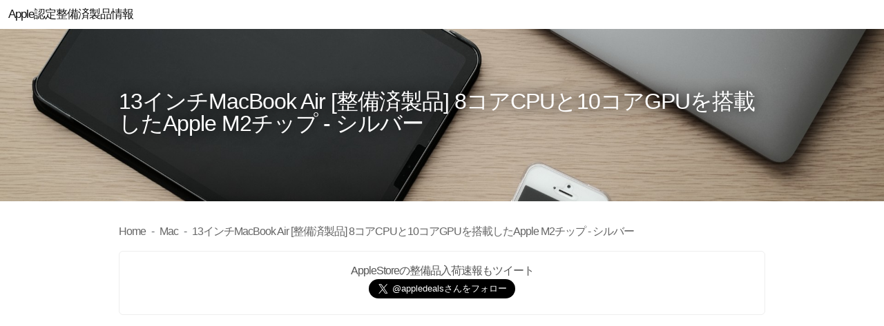

--- FILE ---
content_type: text/html; charset=utf-8
request_url: https://www.google.com/recaptcha/api2/aframe
body_size: 269
content:
<!DOCTYPE HTML><html><head><meta http-equiv="content-type" content="text/html; charset=UTF-8"></head><body><script nonce="9WzTfvTksS3aR9x_AJWZqw">/** Anti-fraud and anti-abuse applications only. See google.com/recaptcha */ try{var clients={'sodar':'https://pagead2.googlesyndication.com/pagead/sodar?'};window.addEventListener("message",function(a){try{if(a.source===window.parent){var b=JSON.parse(a.data);var c=clients[b['id']];if(c){var d=document.createElement('img');d.src=c+b['params']+'&rc='+(localStorage.getItem("rc::a")?sessionStorage.getItem("rc::b"):"");window.document.body.appendChild(d);sessionStorage.setItem("rc::e",parseInt(sessionStorage.getItem("rc::e")||0)+1);localStorage.setItem("rc::h",'1769227544342');}}}catch(b){}});window.parent.postMessage("_grecaptcha_ready", "*");}catch(b){}</script></body></html>